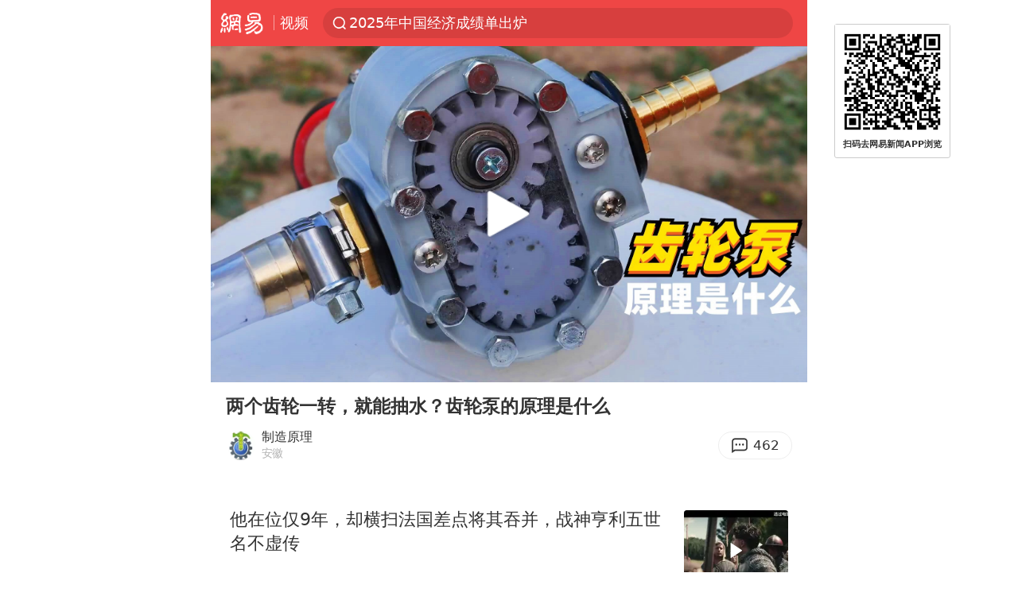

--- FILE ---
content_type: text/html; charset=utf-8
request_url: https://www.google.com/recaptcha/api2/aframe
body_size: 264
content:
<!DOCTYPE HTML><html><head><meta http-equiv="content-type" content="text/html; charset=UTF-8"></head><body><script nonce="_ol9i6Xl4bdAiu2Mz_rr4w">/** Anti-fraud and anti-abuse applications only. See google.com/recaptcha */ try{var clients={'sodar':'https://pagead2.googlesyndication.com/pagead/sodar?'};window.addEventListener("message",function(a){try{if(a.source===window.parent){var b=JSON.parse(a.data);var c=clients[b['id']];if(c){var d=document.createElement('img');d.src=c+b['params']+'&rc='+(localStorage.getItem("rc::a")?sessionStorage.getItem("rc::b"):"");window.document.body.appendChild(d);sessionStorage.setItem("rc::e",parseInt(sessionStorage.getItem("rc::e")||0)+1);localStorage.setItem("rc::h",'1768814046622');}}}catch(b){}});window.parent.postMessage("_grecaptcha_ready", "*");}catch(b){}</script></body></html>

--- FILE ---
content_type: application/javascript; charset=utf-8
request_url: https://fundingchoicesmessages.google.com/f/AGSKWxVASJUOAKf5PDYM6UsyVg-apVMy_JQ1EuXJI5dkRzMBdW82O5VR-vx7NWmhVOYv7oDFQcmYxgX-Trq7-2agRCPIX4QVkbt5pJr_aZoSWh8K1VQCfqcpDOxEazZ2FDEh_ZrjYipekg==?fccs=W251bGwsbnVsbCxudWxsLG51bGwsbnVsbCxudWxsLFsxNzY4ODE0MDQ5LDI4MzAwMDAwMF0sbnVsbCxudWxsLG51bGwsW251bGwsWzcsMTksNiwxMCwxOCwxM10sbnVsbCxudWxsLG51bGwsbnVsbCxudWxsLG51bGwsbnVsbCxudWxsLG51bGwsMV0sImh0dHBzOi8vbS4xNjMuY29tL3YvdmlkZW8vVlVLRTBOS1BQLmh0bWwiLG51bGwsW1s4LCJNOWxrelVhWkRzZyJdLFs5LCJlbi1VUyJdLFsxOSwiMiJdLFsyNCwiIl0sWzI5LCJmYWxzZSJdLFsyMSwiW1tbWzUsMSxbMF1dLFsxNzY4ODE0MDQ2LDE0MTA4OTAwMF0sWzEyMDk2MDBdXV1dIl1dXQ
body_size: 187
content:
if (typeof __googlefc.fcKernelManager.run === 'function') {"use strict";this.default_ContributorServingResponseClientJs=this.default_ContributorServingResponseClientJs||{};(function(_){var window=this;
try{
var np=function(a){this.A=_.t(a)};_.u(np,_.J);var op=function(a){this.A=_.t(a)};_.u(op,_.J);op.prototype.getWhitelistStatus=function(){return _.F(this,2)};var pp=function(a){this.A=_.t(a)};_.u(pp,_.J);var qp=_.Zc(pp),rp=function(a,b,c){this.B=a;this.j=_.A(b,np,1);this.l=_.A(b,_.Nk,3);this.F=_.A(b,op,4);a=this.B.location.hostname;this.D=_.Dg(this.j,2)&&_.O(this.j,2)!==""?_.O(this.j,2):a;a=new _.Og(_.Ok(this.l));this.C=new _.bh(_.q.document,this.D,a);this.console=null;this.o=new _.jp(this.B,c,a)};
rp.prototype.run=function(){if(_.O(this.j,3)){var a=this.C,b=_.O(this.j,3),c=_.dh(a),d=new _.Ug;b=_.fg(d,1,b);c=_.C(c,1,b);_.hh(a,c)}else _.eh(this.C,"FCNEC");_.lp(this.o,_.A(this.l,_.Ae,1),this.l.getDefaultConsentRevocationText(),this.l.getDefaultConsentRevocationCloseText(),this.l.getDefaultConsentRevocationAttestationText(),this.D);_.mp(this.o,_.F(this.F,1),this.F.getWhitelistStatus());var e;a=(e=this.B.googlefc)==null?void 0:e.__executeManualDeployment;a!==void 0&&typeof a==="function"&&_.Qo(this.o.G,
"manualDeploymentApi")};var sp=function(){};sp.prototype.run=function(a,b,c){var d;return _.v(function(e){d=qp(b);(new rp(a,d,c)).run();return e.return({})})};_.Rk(7,new sp);
}catch(e){_._DumpException(e)}
}).call(this,this.default_ContributorServingResponseClientJs);
// Google Inc.

//# sourceURL=/_/mss/boq-content-ads-contributor/_/js/k=boq-content-ads-contributor.ContributorServingResponseClientJs.en_US.M9lkzUaZDsg.es5.O/d=1/exm=ad_blocking_detection_executable,kernel_loader,loader_js_executable,monetization_cookie_state_migration_initialization_executable,optimization_state_updater_executable,web_iab_us_states_signal_executable,web_monetization_wall_executable/ed=1/rs=AJlcJMzanTQvnnVdXXtZinnKRQ21NfsPog/m=cookie_refresh_executable
__googlefc.fcKernelManager.run('\x5b\x5b\x5b7,\x22\x5b\x5bnull,\\\x22163.com\\\x22,\\\x22AKsRol9MqRwNEvM7Rl1YZ-gex1E8-5lm9EOK0eYX89fUclNYNEYu8HqOg2yOXGipeki7L-3-pnNA3HyGJbrh5coq1JvTc7Ve2-mDLSpJPcbPxdXD4LBNSA4PfJ1oSWyYVhAZK0wlJCOm_Khe3i-AXQYAdRrq8HJJeg\\\\u003d\\\\u003d\\\x22\x5d,null,\x5b\x5bnull,null,null,\\\x22https:\/\/fundingchoicesmessages.google.com\/f\/AGSKWxVg6L8Ph8JeKu0vkjdwMnRMY108zHrGGiP532ImGw3zAj0RkRtaJT8l7EfBid8tV-iphC4TzPN8_FPnsFlzsGA1y3IAX5Xwjj6KxHFHC0r35v5EmrGb8BYyZ-CaNDRoFdBcagjtXg\\\\u003d\\\\u003d\\\x22\x5d,null,null,\x5bnull,null,null,\\\x22https:\/\/fundingchoicesmessages.google.com\/el\/AGSKWxW3k8wjSgH8kBcFzgKXf683lwe463uddVWNQAudgZerLpX_GuVLJsvLcS7EoxnjVR89Dd1o8SWIF2nUj1k-PKyZZT3VETIFv3beQ06ACBrGu69TXZWp5lrbuRLd5hAc0Jvboq7ZaQ\\\\u003d\\\\u003d\\\x22\x5d,null,\x5bnull,\x5b7,19,6,10,18,13\x5d,null,null,null,null,null,null,null,null,null,1\x5d\x5d,\x5b3,1\x5d\x5d\x22\x5d\x5d,\x5bnull,null,null,\x22https:\/\/fundingchoicesmessages.google.com\/f\/AGSKWxVhdyjkDbFE51yrndxlDdBeNUG7tWhE6_3bfVgjgxw_G_ssJ0AR5BwiY0BIWQKfj3HTfNm-INLuDzdlrdqzGYrue2lV4HrxsAJ_gvAMIHzoZvnHvDr4fZ0f51DwzxInDV-hsa7qTw\\u003d\\u003d\x22\x5d\x5d');}

--- FILE ---
content_type: text/plain; charset=utf-8
request_url: https://nex.163.com/q?c=video&t=wap_stream&l=405&app=314EA67F&nt=4G&os=null&source=other&usergroup=4&cb=callback_1768814040389_rnd_25785728
body_size: 2085
content:
callback_1768814040389_rnd_25785728({"result":1,"ads":[{"category":"video","location":"405","position":405,"style":"codeAD","adid":"yt-333344-5889","title":"","content":"","requestTime":1768814042826,"relatedActionLinks":[{"type":"feedback","url":"https://nex.163.com/ssp/event2?data=seJQKStB6NRVRvZHVP9cinHmSGZW4kGFKqWriJGCtzqFH79aLvMrX%2BF7R6MIbdF40%2Fi083wqDTsFeWdxzURc%2B2Z2r22MfTGINdL3ZiC%2BJwzx6YoKdBB95piv3NuIUZbAz5jPNPPim%2BjEqK0IhcIkARxtk2bNCChwJ%2Fs66brHkDs7oAjpy%2BGUHYfib6k3c7WFkERKMett9Zs71G2qIdkPradUF9S3XSSoay3ZUJFhCUUUyAyPrU11YPdwDOXE0W8FQPoJNhk3M0vzh7E8CAAZw5YIqP2N%2BBM4NX7unX6Y%2FEtbgJGmv%2BKo%2BDybwoNN1XZbUkStLjwIUzQq%2BlPTP5L1F8RY0respgcV0hkYhCuIhqJwWX9rllag2mrhcd%2BFn5FgLgi0MMQ3RFsBR2EvuQ%2BNXGQRplqkqjZMZnqc8SrVbUmJFHTJ686mtrIhQDNvgKBjA11MIoOIVR69ofehMKwdgyojVSD6B%2Bjiizcg8oylL3mU3boHdwlttSh1UUfhfTMb2oIQQ1FccCZGfGDqKN3o%2FQxO00EpZ04PqJHZIsbLvoezCQCZe5pbOLcFkoJkmXXaTkn4BZCF10NcAwvU98yPDl5cBIloE5Du4OWWMlvXASXiDK0ywR8Y7OXgsZgXz4hebtqetSOTjoSXTMnrfNfjJJsWKfmMpNx%2FqiZqP%2BFoHIQgv4V7oS7%2BOTDRgqKb3uRdPkI6ktNcrarL%2B31nP%2F6FdCPyKSRykLjdpCEc95bUQKn5tfu05JY4hdQpl5T5N8c7hFfx5JBNBD29IsyYmRm8qUfkmU9MNVOdC292qaMOH9ySc9LoW%2BK5SgWXTIfoVOSlaswi7SZCfk77aE6bJME0OdQlcVnvIh0rzmWlw%2FMhSO92NVvSo7cy0UtoJxLHmRTPWPACaoxAC2X0Yc5AwagWxe5e%2Buy6oXRJ1cBVQL71PGYJLD3aPfsOvOuzelWWegKvl8sMrSLgS%2BPuIpD0Tcjtxh68BZSB3aQEakyEtfvqXWabVOFl0FOl5OVKCTYTcnsi1b7HXJI4hCHXde3eDuzIJq%2B07duOMV4yXWlj38JwwU2n%2BfNQiJNlWyVxvLGj3LszLMrkZggLEtgjh5j5hWt%2B1ckpWi6gqrB3nuDVV5A2W3hD%2FRu69UxzmWUFVjgVV%2Bhb&event=19&ect=reason"}],"ext_param":{},"monitor":[{"action":0,"url":"https://yp.ws.126.net/ytf/fs?mt=100&yte=[base64]&wsg=-&lks=-&ptc=1"},{"action":1,"url":"https://yp.ws.126.net/ytf/fc?mt=101&yte=[base64]&wsg=-&lks=-&ptc=1"},{"action":0,"url":"https://nex.163.com/ssp/show2?data=seJQKStB6NRVRvZHVP9cinHmSGZW4kGFKqWriJGCtzqFH79aLvMrX%2BF7R6MIbdF40%2Fi083wqDTsFeWdxzURc%2B2Z2r22MfTGINdL3ZiC%2BJwzx6YoKdBB95piv3NuIUZbAz5jPNPPim%2BjEqK0IhcIkARxtk2bNCChwJ%2Fs66brHkDs7oAjpy%2BGUHYfib6k3c7WFkERKMett9Zs71G2qIdkPradUF9S3XSSoay3ZUJFhCUUUyAyPrU11YPdwDOXE0W8FQPoJNhk3M0vzh7E8CAAZw5YIqP2N%2BBM4NX7unX6Y%2FEtbgJGmv%2BKo%2BDybwoNN1XZbUkStLjwIUzQq%2BlPTP5L1F8RY0respgcV0hkYhCuIhqJwWX9rllag2mrhcd%2BFn5FgLgi0MMQ3RFsBR2EvuQ%2BNXGQRplqkqjZMZnqc8SrVbUmJFHTJ686mtrIhQDNvgKBjA11MIoOIVR69ofehMKwdgyojVSD6B%2Bjiizcg8oylL3mU3boHdwlttSh1UUfhfTMb2oIQQ1FccCZGfGDqKN3o%2FQxO00EpZ04PqJHZIsbLvoezCQCZe5pbOLcFkoJkmXXaTkn4BZCF10NcAwvU98yPDl5cBIloE5Du4OWWMlvXASXiDK0ywR8Y7OXgsZgXz4hebtqetSOTjoSXTMnrfNfjJJsWKfmMpNx%2FqiZqP%2BFoHIQgv4V7oS7%2BOTDRgqKb3uRdPkI6ktNcrarL%2B31nP%2F6FdCPyKSRykLjdpCEc95bUQKn5tfu05JY4hdQpl5T5N8c7hFfx5JBNBD29IsyYmRm8qUfkmU9MNVOdC292qaMOH9ySc9LoW%2BK5SgWXTIfoVOSlaswi7SZCfk77aE6bJME0OdQlcVnvIh0rzmWlw%2FMhSO92NVvSo7cy0UtoJxLHmRTPWPACaoxAC2X0Yc5AwagWxe5e%2Buy6oXRJ1cBVQL71PGYJLD3aPfsOvOuzelWWegKvl8sMrSLgS%2BPuIpD0Tcjtxh68BZSB3aQEakyEtfvqXWabVOFl0FOl5OVKCTYTcnsi1b7HXJI4hCHXde3eDuzIJq%2B07duOMV4yXWlj38JwwU2n%2BfNQiJNlWyVxvLGj3LszLMrkZggLEtgjh5j5hWt%2B1ckpWi6gqrB3nuDVV5A2W3hD%2FRu69UxzmWUFVjgVV%2Bhb&v=1&event=0&ect="},{"action":1,"url":"https://nex.163.com/ssp/click2?data=seJQKStB6NRVRvZHVP9cinHmSGZW4kGFKqWriJGCtzqFH79aLvMrX%2BF7R6MIbdF40%2Fi083wqDTsFeWdxzURc%2B2Z2r22MfTGINdL3ZiC%2BJwzx6YoKdBB95piv3NuIUZbAz5jPNPPim%2BjEqK0IhcIkARxtk2bNCChwJ%2Fs66brHkDs7oAjpy%2BGUHYfib6k3c7WFkERKMett9Zs71G2qIdkPradUF9S3XSSoay3ZUJFhCUUUyAyPrU11YPdwDOXE0W8FQPoJNhk3M0vzh7E8CAAZw5YIqP2N%2BBM4NX7unX6Y%2FEtbgJGmv%2BKo%2BDybwoNN1XZbUkStLjwIUzQq%2BlPTP5L1F8RY0respgcV0hkYhCuIhqJwWX9rllag2mrhcd%2BFn5FgLgi0MMQ3RFsBR2EvuQ%2BNXGQRplqkqjZMZnqc8SrVbUmJFHTJ686mtrIhQDNvgKBjA11MIoOIVR69ofehMKwdgyojVSD6B%2Bjiizcg8oylL3mU3boHdwlttSh1UUfhfTMb2oIQQ1FccCZGfGDqKN3o%2FQxO00EpZ04PqJHZIsbLvoezCQCZe5pbOLcFkoJkmXXaTkn4BZCF10NcAwvU98yPDl5cBIloE5Du4OWWMlvXASXiDK0ywR8Y7OXgsZgXz4hebtqetSOTjoSXTMnrfNfjJJsWKfmMpNx%2FqiZqP%2BFoHIQgv4V7oS7%2BOTDRgqKb3uRdPkI6ktNcrarL%2B31nP%2F6FdCPyKSRykLjdpCEc95bUQKn5tfu05JY4hdQpl5T5N8c7hFfx5JBNBD29IsyYmRm8qUfkmU9MNVOdC292qaMOH9ySc9LoW%2BK5SgWXTIfoVOSlaswi7SZCfk77aE6bJME0OdQlcVnvIh0rzmWlw%2FMhSO92NVvSo7cy0UtoJxLHmRTPWPACaoxAC2X0Yc5AwagWxe5e%2Buy6oXRJ1cBVQL71PGYJLD3aPfsOvOuzelWWegKvl8sMrSLgS%2BPuIpD0Tcjtxh68BZSB3aQEakyEtfvqXWabVOFl0FOl5OVKCTYTcnsi1b7HXJI4hCHXde3eDuzIJq%2B07duOMV4yXWlj38JwwU2n%2BfNQiJNlWyVxvLGj3LszLMrkZggLEtgjh5j5hWt%2B1ckpWi6gqrB3nuDVV5A2W3hD%2FRu69UxzmWUFVjgVV%2Bhb&v=1&event=1&ect="},{"action":19,"url":"https://nex.163.com/ssp/event2?data=seJQKStB6NRVRvZHVP9cinHmSGZW4kGFKqWriJGCtzqFH79aLvMrX%2BF7R6MIbdF40%2Fi083wqDTsFeWdxzURc%2B2Z2r22MfTGINdL3ZiC%2BJwzx6YoKdBB95piv3NuIUZbAz5jPNPPim%2BjEqK0IhcIkARxtk2bNCChwJ%2Fs66brHkDs7oAjpy%2BGUHYfib6k3c7WFkERKMett9Zs71G2qIdkPradUF9S3XSSoay3ZUJFhCUUUyAyPrU11YPdwDOXE0W8FQPoJNhk3M0vzh7E8CAAZw5YIqP2N%2BBM4NX7unX6Y%2FEtbgJGmv%2BKo%2BDybwoNN1XZbUkStLjwIUzQq%2BlPTP5L1F8RY0respgcV0hkYhCuIhqJwWX9rllag2mrhcd%2BFn5FgLgi0MMQ3RFsBR2EvuQ%2BNXGQRplqkqjZMZnqc8SrVbUmJFHTJ686mtrIhQDNvgKBjA11MIoOIVR69ofehMKwdgyojVSD6B%2Bjiizcg8oylL3mU3boHdwlttSh1UUfhfTMb2oIQQ1FccCZGfGDqKN3o%2FQxO00EpZ04PqJHZIsbLvoezCQCZe5pbOLcFkoJkmXXaTkn4BZCF10NcAwvU98yPDl5cBIloE5Du4OWWMlvXASXiDK0ywR8Y7OXgsZgXz4hebtqetSOTjoSXTMnrfNfjJJsWKfmMpNx%2FqiZqP%2BFoHIQgv4V7oS7%2BOTDRgqKb3uRdPkI6ktNcrarL%2B31nP%2F6FdCPyKSRykLjdpCEc95bUQKn5tfu05JY4hdQpl5T5N8c7hFfx5JBNBD29IsyYmRm8qUfkmU9MNVOdC292qaMOH9ySc9LoW%2BK5SgWXTIfoVOSlaswi7SZCfk77aE6bJME0OdQlcVnvIh0rzmWlw%2FMhSO92NVvSo7cy0UtoJxLHmRTPWPACaoxAC2X0Yc5AwagWxe5e%2Buy6oXRJ1cBVQL71PGYJLD3aPfsOvOuzelWWegKvl8sMrSLgS%2BPuIpD0Tcjtxh68BZSB3aQEakyEtfvqXWabVOFl0FOl5OVKCTYTcnsi1b7HXJI4hCHXde3eDuzIJq%2B07duOMV4yXWlj38JwwU2n%2BfNQiJNlWyVxvLGj3LszLMrkZggLEtgjh5j5hWt%2B1ckpWi6gqrB3nuDVV5A2W3hD%2FRu69UxzmWUFVjgVV%2Bhb&event=19&ect=feedback&act="}],"resources":null,"visibility":[{"type":"0","rate_height":"1","duration":0}],"source":"广告","htmlResource":"<!-- service=7 -->\n<!-- type=codeAD -->\n<!DOCTYPE html>\n<html lang=\"zh\">\n<head>\n<script async src=\"https://securepubads.g.doubleclick.net/tag/js/gpt.js\" crossorigin=\"anonymous\"></script>\n<script>\n  window.googletag = window.googletag || {cmd: []};\n  googletag.cmd.push(function() {\n    googletag.defineSlot('/23290286939/TJTW', ['fluid'], 'div-gpt-ad-1750916407026-0').addService(googletag.pubads());\n    googletag.pubads().enableSingleRequest();\n    googletag.pubads().setTargeting('TJTW', ['TJTW']);\n    googletag.enableServices();\n  });\n</script>\n</head>\n<body>\n<!-- /23290286939/TJTW -->\n<div id='div-gpt-ad-1750916407026-0'>\n  <script>\n    googletag.cmd.push(function() { googletag.display('div-gpt-ad-1750916407026-0'); });\n  </script>\n</div>\n</body>\n</html>\n<!--sspClickMonitor-->\n<!--统计代码勿删，部署在body内-->","hasHtmlResource":1}]})

--- FILE ---
content_type: text/plain; charset=utf-8
request_url: https://nex.163.com/q?c=video&t=wap_stream&l=406&app=314EA67F&nt=4G&os=null&source=other&usergroup=4&cb=callback_1768814040389_rnd_52283944
body_size: 1853
content:
callback_1768814040389_rnd_52283944({"result":1,"ads":[{"category":"video","location":"406","position":4,"style":"codeAD","adid":"yt-332112-5971","title":"","content":"","requestTime":1768814042819,"relatedActionLinks":[{"type":"feedback","url":"https://nex.163.com/ssp/event2?data=7T77BGOLMxip385rKxBXBTfOhP%2BCAUkXMFnDMbSsXItK3SKzILoaO%2BtXnNWKM91VeE0dI5Lu9GgF9rUuMpO1RpR%2BbtB%2BJpUaaX9ltgvcAUQe%2BjHUIboCvESeQ5B3VPgyH92iMk29HEWb%2BJxwjy1ZJscWQ3j9rhc6l0UEBVVAlspny%2BasYKeHQEBpCkvO4Rh6TIpFcFDGAsAY3SqUgsZKvpg6%2F5EkU6hfyF1BcoTlUfazcto04ELWT2ufseY1OA9G4Q3Ni%2B3u1Jol0demdsRfXAy9MtHBsf%2FJPgaRWNGXDYc6YoacMEVei4B4Hf663h6yUVBOmnHKRNGEJ3PakRi0yuzvx4%2Bo436ZfTlaA%2Bv1IlSTJELLKUfMfu8dZN20mEBGpCLTciUaGu%2FNPPBVbbunCuQ57p7qSYGWQHMBK%2BBDPgoQgwwgrDbwhm2ow6t574FTO0DhqJW6sjwBkFPo6igZTSW2cCbR5c6A0xpuXte2Qdmpa6fZgyulVmTsRUzJh4UsP0vYFQdVgdxN0h4yAfxuevu2HsIyzvyM8ELJoJoeRuLdJl0b6QfEWa2I7GYpKlcj7CQdT8Jm6Xc%2BwsggPQeHSIw%2B%2BnrYcNm176hTKyjhWpoPv1L%2Fw5wIInubOZqxp06iJhyESDnA2oJRINrG5iqgY%2BDHGa8M1oAQpB9VEgB2l8DNGnxe0Vh6tcM2EGUOuuBRG4UD8FQxVoj5npg9B1xpB4HVFrctLjTpbn88J44CazbXtZdugwdHQxmos21NYhv6Tsfs3p85bqtDI6yTAd5W7L%2BvSsMOJ8RvLISZBd15Khx2mm8skIG08HXT1myrdVgsrhTtPjd3USfuGlM9iKBWrRiBihO9y3SntnKd%2FFOdvMdvfTcbOHNEoJfsDKedWhj3iw0MycxC%2BWjTrg0AlaPVbhdoJj0ySJgHaNepf7DnQ71lLZAbLi%2BCEm3xzxEiNbPT0bRfn%2Bv2UBe6Fjt0LwTmv5Qlq0T8jzBRFBJ7sMzHFx5rQ%2F3GaHFiVZ2oU%2BqKq40wMyVlcWRDqQvOaFzqyw4AIP3CLK7%2BG3YmN4Dp6osX1UPH%2FhIYnNgs4kwuZ51a8kbV8BYRgjv2vPdUxKA3ShGHxQ%3D%3D&event=19&ect=reason"}],"ext_param":{},"monitor":[{"action":0,"url":"https://yp.ws.126.net/ytf/fs?mt=100&yte=[base64]&wsg=-&lks=-&ptc=1"},{"action":1,"url":"https://yp.ws.126.net/ytf/fc?mt=101&yte=[base64]&wsg=-&lks=-&ptc=1"},{"action":0,"url":"https://nex.163.com/ssp/show2?data=7T77BGOLMxip385rKxBXBTfOhP%2BCAUkXMFnDMbSsXItK3SKzILoaO%2BtXnNWKM91VeE0dI5Lu9GgF9rUuMpO1RpR%2BbtB%2BJpUaaX9ltgvcAUQe%2BjHUIboCvESeQ5B3VPgyH92iMk29HEWb%2BJxwjy1ZJscWQ3j9rhc6l0UEBVVAlspny%2BasYKeHQEBpCkvO4Rh6TIpFcFDGAsAY3SqUgsZKvpg6%2F5EkU6hfyF1BcoTlUfazcto04ELWT2ufseY1OA9G4Q3Ni%2B3u1Jol0demdsRfXAy9MtHBsf%2FJPgaRWNGXDYc6YoacMEVei4B4Hf663h6yUVBOmnHKRNGEJ3PakRi0yuzvx4%2Bo436ZfTlaA%2Bv1IlSTJELLKUfMfu8dZN20mEBGpCLTciUaGu%2FNPPBVbbunCuQ57p7qSYGWQHMBK%2BBDPgoQgwwgrDbwhm2ow6t574FTO0DhqJW6sjwBkFPo6igZTSW2cCbR5c6A0xpuXte2Qdmpa6fZgyulVmTsRUzJh4UsP0vYFQdVgdxN0h4yAfxuevu2HsIyzvyM8ELJoJoeRuLdJl0b6QfEWa2I7GYpKlcj7CQdT8Jm6Xc%2BwsggPQeHSIw%2B%2BnrYcNm176hTKyjhWpoPv1L%2Fw5wIInubOZqxp06iJhyESDnA2oJRINrG5iqgY%2BDHGa8M1oAQpB9VEgB2l8DNGnxe0Vh6tcM2EGUOuuBRG4UD8FQxVoj5npg9B1xpB4HVFrctLjTpbn88J44CazbXtZdugwdHQxmos21NYhv6Tsfs3p85bqtDI6yTAd5W7L%2BvSsMOJ8RvLISZBd15Khx2mm8skIG08HXT1myrdVgsrhTtPjd3USfuGlM9iKBWrRiBihO9y3SntnKd%2FFOdvMdvfTcbOHNEoJfsDKedWhj3iw0MycxC%2BWjTrg0AlaPVbhdoJj0ySJgHaNepf7DnQ71lLZAbLi%2BCEm3xzxEiNbPT0bRfn%2Bv2UBe6Fjt0LwTmv5Qlq0T8jzBRFBJ7sMzHFx5rQ%2F3GaHFiVZ2oU%2BqKq40wMyVlcWRDqQvOaFzqyw4AIP3CLK7%2BG3YmN4Dp6osX1UPH%2FhIYnNgs4kwuZ51a8kbV8BYRgjv2vPdUxKA3ShGHxQ%3D%3D&v=1&event=0&ect="},{"action":1,"url":"https://nex.163.com/ssp/click2?data=7T77BGOLMxip385rKxBXBTfOhP%2BCAUkXMFnDMbSsXItK3SKzILoaO%2BtXnNWKM91VeE0dI5Lu9GgF9rUuMpO1RpR%2BbtB%2BJpUaaX9ltgvcAUQe%2BjHUIboCvESeQ5B3VPgyH92iMk29HEWb%2BJxwjy1ZJscWQ3j9rhc6l0UEBVVAlspny%2BasYKeHQEBpCkvO4Rh6TIpFcFDGAsAY3SqUgsZKvpg6%2F5EkU6hfyF1BcoTlUfazcto04ELWT2ufseY1OA9G4Q3Ni%2B3u1Jol0demdsRfXAy9MtHBsf%2FJPgaRWNGXDYc6YoacMEVei4B4Hf663h6yUVBOmnHKRNGEJ3PakRi0yuzvx4%2Bo436ZfTlaA%2Bv1IlSTJELLKUfMfu8dZN20mEBGpCLTciUaGu%2FNPPBVbbunCuQ57p7qSYGWQHMBK%2BBDPgoQgwwgrDbwhm2ow6t574FTO0DhqJW6sjwBkFPo6igZTSW2cCbR5c6A0xpuXte2Qdmpa6fZgyulVmTsRUzJh4UsP0vYFQdVgdxN0h4yAfxuevu2HsIyzvyM8ELJoJoeRuLdJl0b6QfEWa2I7GYpKlcj7CQdT8Jm6Xc%2BwsggPQeHSIw%2B%2BnrYcNm176hTKyjhWpoPv1L%2Fw5wIInubOZqxp06iJhyESDnA2oJRINrG5iqgY%2BDHGa8M1oAQpB9VEgB2l8DNGnxe0Vh6tcM2EGUOuuBRG4UD8FQxVoj5npg9B1xpB4HVFrctLjTpbn88J44CazbXtZdugwdHQxmos21NYhv6Tsfs3p85bqtDI6yTAd5W7L%2BvSsMOJ8RvLISZBd15Khx2mm8skIG08HXT1myrdVgsrhTtPjd3USfuGlM9iKBWrRiBihO9y3SntnKd%2FFOdvMdvfTcbOHNEoJfsDKedWhj3iw0MycxC%2BWjTrg0AlaPVbhdoJj0ySJgHaNepf7DnQ71lLZAbLi%2BCEm3xzxEiNbPT0bRfn%2Bv2UBe6Fjt0LwTmv5Qlq0T8jzBRFBJ7sMzHFx5rQ%2F3GaHFiVZ2oU%2BqKq40wMyVlcWRDqQvOaFzqyw4AIP3CLK7%2BG3YmN4Dp6osX1UPH%2FhIYnNgs4kwuZ51a8kbV8BYRgjv2vPdUxKA3ShGHxQ%3D%3D&v=1&event=1&ect="},{"action":19,"url":"https://nex.163.com/ssp/event2?data=7T77BGOLMxip385rKxBXBTfOhP%2BCAUkXMFnDMbSsXItK3SKzILoaO%2BtXnNWKM91VeE0dI5Lu9GgF9rUuMpO1RpR%2BbtB%2BJpUaaX9ltgvcAUQe%2BjHUIboCvESeQ5B3VPgyH92iMk29HEWb%2BJxwjy1ZJscWQ3j9rhc6l0UEBVVAlspny%2BasYKeHQEBpCkvO4Rh6TIpFcFDGAsAY3SqUgsZKvpg6%2F5EkU6hfyF1BcoTlUfazcto04ELWT2ufseY1OA9G4Q3Ni%2B3u1Jol0demdsRfXAy9MtHBsf%2FJPgaRWNGXDYc6YoacMEVei4B4Hf663h6yUVBOmnHKRNGEJ3PakRi0yuzvx4%2Bo436ZfTlaA%2Bv1IlSTJELLKUfMfu8dZN20mEBGpCLTciUaGu%2FNPPBVbbunCuQ57p7qSYGWQHMBK%2BBDPgoQgwwgrDbwhm2ow6t574FTO0DhqJW6sjwBkFPo6igZTSW2cCbR5c6A0xpuXte2Qdmpa6fZgyulVmTsRUzJh4UsP0vYFQdVgdxN0h4yAfxuevu2HsIyzvyM8ELJoJoeRuLdJl0b6QfEWa2I7GYpKlcj7CQdT8Jm6Xc%2BwsggPQeHSIw%2B%2BnrYcNm176hTKyjhWpoPv1L%2Fw5wIInubOZqxp06iJhyESDnA2oJRINrG5iqgY%2BDHGa8M1oAQpB9VEgB2l8DNGnxe0Vh6tcM2EGUOuuBRG4UD8FQxVoj5npg9B1xpB4HVFrctLjTpbn88J44CazbXtZdugwdHQxmos21NYhv6Tsfs3p85bqtDI6yTAd5W7L%2BvSsMOJ8RvLISZBd15Khx2mm8skIG08HXT1myrdVgsrhTtPjd3USfuGlM9iKBWrRiBihO9y3SntnKd%2FFOdvMdvfTcbOHNEoJfsDKedWhj3iw0MycxC%2BWjTrg0AlaPVbhdoJj0ySJgHaNepf7DnQ71lLZAbLi%2BCEm3xzxEiNbPT0bRfn%2Bv2UBe6Fjt0LwTmv5Qlq0T8jzBRFBJ7sMzHFx5rQ%2F3GaHFiVZ2oU%2BqKq40wMyVlcWRDqQvOaFzqyw4AIP3CLK7%2BG3YmN4Dp6osX1UPH%2FhIYnNgs4kwuZ51a8kbV8BYRgjv2vPdUxKA3ShGHxQ%3D%3D&event=19&ect=feedback&act="}],"resources":null,"visibility":[{"type":"0","rate_height":"1","duration":0}],"source":"广告","htmlResource":"<!-- service=7 -->\n<!-- type=codeAD -->\n<ins style=\"display: block;\" data-revive-zoneid=\"276\" data-revive-id=\"bc0ee6b32b55ca7bfb61c2a9dd1cf0c5\"></ins>\n<script>\n    window.reviveAsync = null;\n</script>\n<script async src=\"//static.outin.cn/js/gtr/gtr.min.js\"></script>\n<!--sspClickMonitor-->\n<!--统计代码勿删，部署在body内-->","hasHtmlResource":1}]})

--- FILE ---
content_type: text/plain; charset=utf-8
request_url: https://nex.163.com/q?c=video&t=wap_pause&l=1&app=314EA67F&nt=4G&os=null&location=201&source=other&usergroup=4&cb=callback_1768814040387_rnd_81331143
body_size: 1883
content:
callback_1768814040387_rnd_81331143({"result":1,"ads":[{"category":"video","location":"201","position":201,"style":"codeAD","adid":"yt-332095-4238","title":"","content":"","requestTime":1768814042830,"relatedActionLinks":[{"type":"feedback","url":"https://nex.163.com/ssp/event2?data=i9W%2Bc2D3D2Wwsjx2E4VKtJfTRP9PTMvRneT2tUEYVKunBAk5uVXhnhH0lpLWXlFSOEnYSfDRKOstc8a%2FEN41jbeIkW4nqqtzmHvSOH9yLZuvV24LrLr5UKBkaiE0z0mMY1l2da8O0H9d0JQ4NBTw5MuIW4ZWB68BFWr1PFkFSlXR3zi1RLVk79woYWcU2mdL8ACBtIEPUJWI3uBPEW0M5cq%2FSD97aPLlJOxsatZJQZXJ96e9bz8YOr4lkf%2FscqZ229iibuebk8QAtvuxLTiBM1KVRiG9osR0r5uGuLjfrA54Hn8XVmjqOX4nOJaX0NQeeReo%2BrGyMDRYrCpHUyP8M38kiMJA6ZADUQFaa2R6Blm7vDOaLbwx2S0drcfSkhJSk%2B%2BLR5fnPRzAEl7Y6AoG9qvZvwlQsGC1qTe75Wf7NJhhJ5E5LR%2B6ltG%2BrLSx3coYXpIR5iHRCUTUslTr9LdsV7Ft7Eo0I7uDMovPHAfq%2FLDpsw3hACxjhMY3efJ0x91xcRVOpitPMi9R2m9oqtBapAnE1eNLOdql78CwrE0XKAzDxw78EHdHFW0xPvYbqe%[base64]%2BWA8%2F9viQZIOJMGo6BYeF7eDRLkIECQj9jCJr1KnLy63I5hdg0pLOOZMtRlZpmz6wcw%2Fic1BnrOaQM%2FAdBXLNWtAzuQ5bfkDOWw5lB7DnSCqr%2BroyzW%2FGaKs9NuK05IViSA7KE5me%2BQvE4wqPYvpS7CploMQRrKn0e1fCAUahmjWDETHfOzpc5Ro%2Fp34GlIhFCFmYKO%2Fdbz%2BA4xMooOnS5vlSIeeolOlI4oHmV8qWsvodKVqTGxSD2o6nCoxx9cVfsHWTeSABt0RfLy5jXusrF9q1nIDX6AyBcboCimI5WZUl9qFuNNyXQ3cyI%2BBPudU7q&event=19&ect=reason"}],"ext_param":{},"monitor":[{"action":0,"url":"https://yp.ws.126.net/ytf/fs?mt=100&yte=[base64]&wsg=-&lks=-&ptc=1"},{"action":1,"url":"https://yp.ws.126.net/ytf/fc?mt=101&yte=[base64]&wsg=-&lks=-&ptc=1"},{"action":0,"url":"https://nex.163.com/ssp/show2?data=i9W%2Bc2D3D2Wwsjx2E4VKtJfTRP9PTMvRneT2tUEYVKunBAk5uVXhnhH0lpLWXlFSOEnYSfDRKOstc8a%2FEN41jbeIkW4nqqtzmHvSOH9yLZuvV24LrLr5UKBkaiE0z0mMY1l2da8O0H9d0JQ4NBTw5MuIW4ZWB68BFWr1PFkFSlXR3zi1RLVk79woYWcU2mdL8ACBtIEPUJWI3uBPEW0M5cq%2FSD97aPLlJOxsatZJQZXJ96e9bz8YOr4lkf%2FscqZ229iibuebk8QAtvuxLTiBM1KVRiG9osR0r5uGuLjfrA54Hn8XVmjqOX4nOJaX0NQeeReo%2BrGyMDRYrCpHUyP8M38kiMJA6ZADUQFaa2R6Blm7vDOaLbwx2S0drcfSkhJSk%2B%2BLR5fnPRzAEl7Y6AoG9qvZvwlQsGC1qTe75Wf7NJhhJ5E5LR%2B6ltG%2BrLSx3coYXpIR5iHRCUTUslTr9LdsV7Ft7Eo0I7uDMovPHAfq%2FLDpsw3hACxjhMY3efJ0x91xcRVOpitPMi9R2m9oqtBapAnE1eNLOdql78CwrE0XKAzDxw78EHdHFW0xPvYbqe%[base64]%2BWA8%2F9viQZIOJMGo6BYeF7eDRLkIECQj9jCJr1KnLy63I5hdg0pLOOZMtRlZpmz6wcw%2Fic1BnrOaQM%2FAdBXLNWtAzuQ5bfkDOWw5lB7DnSCqr%2BroyzW%2FGaKs9NuK05IViSA7KE5me%2BQvE4wqPYvpS7CploMQRrKn0e1fCAUahmjWDETHfOzpc5Ro%2Fp34GlIhFCFmYKO%2Fdbz%2BA4xMooOnS5vlSIeeolOlI4oHmV8qWsvodKVqTGxSD2o6nCoxx9cVfsHWTeSABt0RfLy5jXusrF9q1nIDX6AyBcboCimI5WZUl9qFuNNyXQ3cyI%2BBPudU7q&v=1&event=0&ect="},{"action":1,"url":"https://nex.163.com/ssp/click2?data=i9W%2Bc2D3D2Wwsjx2E4VKtJfTRP9PTMvRneT2tUEYVKunBAk5uVXhnhH0lpLWXlFSOEnYSfDRKOstc8a%2FEN41jbeIkW4nqqtzmHvSOH9yLZuvV24LrLr5UKBkaiE0z0mMY1l2da8O0H9d0JQ4NBTw5MuIW4ZWB68BFWr1PFkFSlXR3zi1RLVk79woYWcU2mdL8ACBtIEPUJWI3uBPEW0M5cq%2FSD97aPLlJOxsatZJQZXJ96e9bz8YOr4lkf%2FscqZ229iibuebk8QAtvuxLTiBM1KVRiG9osR0r5uGuLjfrA54Hn8XVmjqOX4nOJaX0NQeeReo%2BrGyMDRYrCpHUyP8M38kiMJA6ZADUQFaa2R6Blm7vDOaLbwx2S0drcfSkhJSk%2B%2BLR5fnPRzAEl7Y6AoG9qvZvwlQsGC1qTe75Wf7NJhhJ5E5LR%2B6ltG%2BrLSx3coYXpIR5iHRCUTUslTr9LdsV7Ft7Eo0I7uDMovPHAfq%2FLDpsw3hACxjhMY3efJ0x91xcRVOpitPMi9R2m9oqtBapAnE1eNLOdql78CwrE0XKAzDxw78EHdHFW0xPvYbqe%[base64]%2BWA8%2F9viQZIOJMGo6BYeF7eDRLkIECQj9jCJr1KnLy63I5hdg0pLOOZMtRlZpmz6wcw%2Fic1BnrOaQM%2FAdBXLNWtAzuQ5bfkDOWw5lB7DnSCqr%2BroyzW%2FGaKs9NuK05IViSA7KE5me%2BQvE4wqPYvpS7CploMQRrKn0e1fCAUahmjWDETHfOzpc5Ro%2Fp34GlIhFCFmYKO%2Fdbz%2BA4xMooOnS5vlSIeeolOlI4oHmV8qWsvodKVqTGxSD2o6nCoxx9cVfsHWTeSABt0RfLy5jXusrF9q1nIDX6AyBcboCimI5WZUl9qFuNNyXQ3cyI%2BBPudU7q&v=1&event=1&ect="},{"action":19,"url":"https://nex.163.com/ssp/event2?data=i9W%2Bc2D3D2Wwsjx2E4VKtJfTRP9PTMvRneT2tUEYVKunBAk5uVXhnhH0lpLWXlFSOEnYSfDRKOstc8a%2FEN41jbeIkW4nqqtzmHvSOH9yLZuvV24LrLr5UKBkaiE0z0mMY1l2da8O0H9d0JQ4NBTw5MuIW4ZWB68BFWr1PFkFSlXR3zi1RLVk79woYWcU2mdL8ACBtIEPUJWI3uBPEW0M5cq%2FSD97aPLlJOxsatZJQZXJ96e9bz8YOr4lkf%2FscqZ229iibuebk8QAtvuxLTiBM1KVRiG9osR0r5uGuLjfrA54Hn8XVmjqOX4nOJaX0NQeeReo%2BrGyMDRYrCpHUyP8M38kiMJA6ZADUQFaa2R6Blm7vDOaLbwx2S0drcfSkhJSk%2B%2BLR5fnPRzAEl7Y6AoG9qvZvwlQsGC1qTe75Wf7NJhhJ5E5LR%2B6ltG%2BrLSx3coYXpIR5iHRCUTUslTr9LdsV7Ft7Eo0I7uDMovPHAfq%2FLDpsw3hACxjhMY3efJ0x91xcRVOpitPMi9R2m9oqtBapAnE1eNLOdql78CwrE0XKAzDxw78EHdHFW0xPvYbqe%[base64]%2BWA8%2F9viQZIOJMGo6BYeF7eDRLkIECQj9jCJr1KnLy63I5hdg0pLOOZMtRlZpmz6wcw%2Fic1BnrOaQM%2FAdBXLNWtAzuQ5bfkDOWw5lB7DnSCqr%2BroyzW%2FGaKs9NuK05IViSA7KE5me%2BQvE4wqPYvpS7CploMQRrKn0e1fCAUahmjWDETHfOzpc5Ro%2Fp34GlIhFCFmYKO%2Fdbz%2BA4xMooOnS5vlSIeeolOlI4oHmV8qWsvodKVqTGxSD2o6nCoxx9cVfsHWTeSABt0RfLy5jXusrF9q1nIDX6AyBcboCimI5WZUl9qFuNNyXQ3cyI%2BBPudU7q&event=19&ect=feedback&act="}],"resources":null,"visibility":[{"type":"0","rate_height":"1","duration":0}],"source":"广告","htmlResource":"<!-- service=7 -->\n<!-- type=codeAD -->\n<ins style=\"display:block;\" data-revive-zoneid=\"252\" data-revive-id=\"bc0ee6b32b55ca7bfb61c2a9dd1cf0c5\"></ins>\n<script>\n    window.reviveAsync = null;\n</script>\n<script src=\"//static.outin.cn/js/gtr/gtr.min.js\" async></script>\n<!--sspClickMonitor-->\n<!--统计代码勿删，部署在body内-->","hasHtmlResource":1}]})

--- FILE ---
content_type: application/javascript; charset=utf-8
request_url: https://fundingchoicesmessages.google.com/f/AGSKWxVP6fCBhScKgxamc7Ms1_L-joWxmvZuw8n15wfrgUbSG-o3d8mLcaCpdfAoekkSlmKCwWrggMOBjnarI_LT7T16YHkYbLZQaqqPxFWC5AZ930oSajb75y6QaqcfPS05CdBvHcAVtyXg0A4KiKgDNQNMDKQuATeNo1sPa1dAIzuAKGKRpmf94-nARDEP/_/adman-/adv_2./randomad160x600nsfw./adSearch?/adv/sprintf-
body_size: -1288
content:
window['ccfabed6-da54-4592-a21d-f03b3de9fad1'] = true;